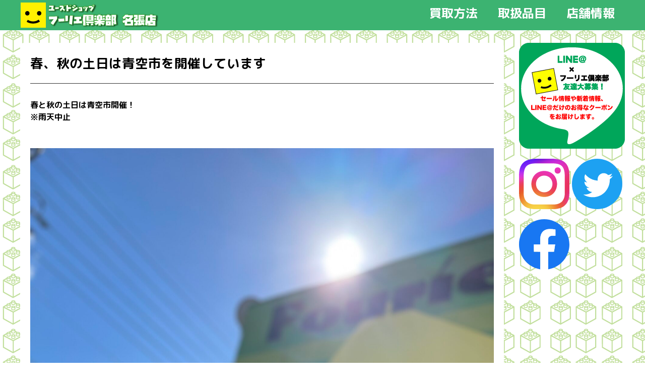

--- FILE ---
content_type: text/css
request_url: https://fourierclub.com/site/wp-content/themes/fourierclub/style.css
body_size: 1906
content:
/*
Theme Name: Fourier Club
Author: Yoshimi Morinaga
Version: 1.0
*/


/* ------------------------------ BASIC ------------------------------ */
body {
	font-size: 16px;
	*font-size:medium;
	*font:small;
	font-style: inherit;
	font-weight: inherit;
	background: url(images/content/background_block.png);
}
a:link, a:visited, a:active {
	text-decoration: underline;
}
a:hover {
	text-decoration: none;
}
.relative {
        position: relative; z-index: 0;
}
.clear {
        clear: both;
}
.clear hr {
        display: none;
}

/* ------------------------------ NAVIGATION ------------------------------ */
.inner {
	width: 1200px;
	margin: 0 auto;
}
.inner:after {
	content: "";
	clear: both;
	display: block;
}
#top-head {
	font-size: 14px;
	top: -100px;
	position: absolute;
	width: 100%;
	margin: 100px auto 0;
	padding: 10px 0 0;
	line-height: 1;
	z-index: 999;
}
#top-head a,
#top-head {
	text-decoration: none;
}
#top-head .inner {
	position: relative;
}
#top-head .logo a {
	float: left;
	background: url(images/content/fourierclub_logo_big.png) no-repeat;
	width: 554px;
	height: 100px;
	text-indent: -9999px;
}
#top-head .logo a:hover {
	opacity: 0.8;
}
#top-head .logo a,
#top-head .logo a::before,
#top-head .logo a::after {
	-webkit-transition: all .5s;
	transition: all .5s;
}
#global-nav ul {
	list-style: none;
	position: absolute;
	right: 0;
	bottom: 0;
	font-size: 24px;
}
#global-nav ul li {
	float: left;
	position: relative;
}
#global-nav ul li a {
	padding: 0 20px;
}
#global-nav ul li a,
#global-nav ul li a::before,
#global-nav ul li a::after {
	-webkit-box-sizing: border-box;
	-moz-box-sizing: border-box;
	box-sizing: border-box;
	-webkit-transition: all .5s;
	transition: all .5s;
}
#global-nav ul li:after {
	position: absolute;
	content: "";
	display: block;
	width: 100%;
	height: 1px;
	bottom: -5px;
	-webkit-transition: all .3s;
	transition: all .3s;
}
#global-nav ul li:hover:after {
	bottom: -15px;
}
#top-head.fixed {
	margin-top: 0;
	top: 0;
	padding-top: 5px;
	position: fixed;
	height: 55px;
	-webkit-transition: top .6s ease-in;
	transition: top .6s ease-in;
}
#top-head.fixed .logo a {
	float: left;
	background: url(images/content/fourierclub_logo.png) no-repeat;
	width: 277px;
	height: 50px;
}
#top-head.fixed .logo a,
#top-head.fixed .logo a::before,
#top-head.fixed .logo a::after {
	-webkit-transition: all .5s;
	transition: all .5s;
}
#top-head.fixed #global-nav ul {
	bottom: 17px;
}
#top-head.fixed #global-nav ul li a {
	padding: 0 20px;
	font-weight: bold;
}
#top-head.fixed #global-nav ul li a:hover {
	-webkit-transition: all .5s;
	transition: all 0.5s;
}
#top-head.fixed #global-nav ul li:after {
	bottom: -5px;
}
#top-head.fixed #global-nav ul li:hover:after {
	bottom: -15px;
}

/* -------------------- TOGGLE BUTTON -------------------- */
#nav-toggle {
	display: none;
	position: absolute;
	right: 22px;
	top: 22px;
	width: 34px;
	height: 36px;
	cursor: pointer;
	z-index: 101;
}
#nav-toggle div {
	position: relative;
}
#nav-toggle span {
	display: block;
	position: absolute;
	height: 4px;
	width: 100%;
	left: 0;
	-webkit-transition: .4s ease-in-out;
	transition: .4s ease-in-out;
}
#nav-toggle span:nth-child(1) {
	top: 0;
}
#nav-toggle span:nth-child(2) {
	top: 11px;
}
#nav-toggle span:nth-child(3) {
	top: 22px;
}

/* ------------------------------　COMMON ELEMENTS ------------------------------　*/
#top_photo {
	background-size: cover;
	background-position: center;
	background-repeat: no-repeat;
	background-attachment: fixed;
	height: 100vh;
	margin: 0;
	padding: 0;
	position: relative;
}
#bottom_photo {
	background-size: cover;
	background-position: center;
	background-repeat: no-repeat;
	background-attachment: fixed;
	height: 100vh;
	margin: 0;
	padding: 0;
}
#content {
	width: 1200px;
	margin: 65px auto 40px;
	padding: 0;
}
#content-left {
	width: 920px;
	min-height: 800px;
	height: auto !important;
	margin: 20px 0 0;
	padding: 0 20px 20px;
	float: left;
	background: #fff;
	border-radius: 8px;
}
#content-right {
	width: 210px;
	margin: 0;
	float: right;
}
time {
	display: block;
	margin-top: 50px;
	padding-top: 10px;
	border-top: 1px solid #333;
}

/* ------------------------------ SIDE BAR ------------------------------ */
#side_bar {
	margin-top: 20px;
	width: 100%;
}

/* ------------------------------ SNS ICON ------------------------------ */
ul.sns_link {
	width: 210px;
	margin: 0;
	padding: 0;
	display: inline-block;
	list-style: none; 
}
.sns_link li {
		display: inline-block;
	margin: 0;
}
.sns_link a {
	margin: 0 0 20px 0;
	padding: 0;
	display: block;
	text-indent: -9999px;
}
.sns_link a:hover {
	opacity: 0.8;
}
.sns_link a,
.sns_link a::before,
.sns_link a::after {
	-webkit-transition: all .3s;
	transition: all .3s;
}
.line_btn a {
	height: 210px;
	width: 210px;
	background: url(images/content/line_icon.png) no-repeat;
}
.fb_btn a {
	height: 100px;
	width: 100px;
	background: url(images/content/facebook_icon.svg) no-repeat;
}
.tw_btn a {
	height: 100px;
	width: 100px;
	background: url(images/content/twitter_icon.svg) no-repeat;
}
.ig_btn a {
	height: 100px;
	width: 100px;
	background: url(images/content/instagram_icon.png) no-repeat;
}


/* ------------------------------ Footer ------------------------------ */
footer {
	margin: 0 auto;
	text-align: center;
}
.ft-cl {
	line-height: 50px;
	font-size: 80%;
}

/* ------------------------------ 404 ------------------------------ */
#page_404 {
	width: 100%;
	height: 400px;
	text-align: center;
}
#page_404 h1 {
	text-align: center;
	line-height: 300px;
	font-size: 200%;
}
#page_404 p {
	font-size: 150%;
}


/* ------------------------------ Responsive ------------------------------ */

@media screen and (max-width: 1200px) {
	.inner {
		width: 95%;
		padding: 0 10px;
	}
	#global-nav ul li a {
		padding: 0 10px;
	}
	#top-head.fixed #global-nav ul li a {
		padding: 0 10px;
	}
	#top-photo {
		background-attachment: scroll;
	}
	#under_button_wrap {
		display: none;
	}
	#content {
		width: 85%;
	}
	#content-left {
		width: 100%;
		margin-bottom: 50px;
		clear:both;
	}
	#content-right {
		width: 100%;
		clear:both;
	}
	ul.sns_link {
		width: 100%;
	}
	#bottom_photo {
		display: none;
	}
	#top-head .logo a {
		float: left;
		background: url(images/content/fourierclub_logo.png) no-repeat;
		width: 277px;
		height: 50px;
	}
} /* END 1200 */
@media screen and (max-width: 760px) {
/* ---------- navigation ---------- */
	#top-head,
	.inner {
		width: 100%;
		padding: 0;
	}
	#top-head {
		top: 0;
		position: fixed;
		margin-top: 0;
	}
/* --------- Fixed reset ---------- */
	#top-head.fixed {
		padding-top: 0;
		background: transparent;
	}
	#mobile-head {
		background: #3cb371;
		width: 100%;
		height: 70px;
		z-index: 999;
		position: relative;
	}
	#top-head.fixed .logo a,
	#top-head .logo a {
		position: absolute;
		left: 10px;
		top: 10px;
		background: url(images/content/fourierclub_logo.png) no-repeat;
	}
	#global-nav {
		position: absolute;
		top: -485px;
		background: #3cb371;
		width: 100%;
		border-bottom: solid 1px #999;
		opacity: 0.9;
		text-align: center;
		padding: 4px 0;
		-webkit-transition: .5s ease-in-out;
		-moz-transition: .5s ease-in-out;
		transition: .5s ease-in-out;
	}
	#global-nav ul {
		list-style: none;
		position: static;
		right: 0;
		bottom: 0;
		font-size: 11px;
	}
	#global-nav ul li {
		float: none;
		position: static;
	}
	#global-nav ul li:after  {
		display: none;
	}
	#top-head #global-nav ul li a,
	#top-head.fixed #global-nav ul li a {
		width: 100%;
		display: block;
		color: #fff;
		font-size: 1.8em;
		font-weight: bold;
		padding: 18px 0;
	}
	#nav-toggle {
		display: block;
	}
	.open #nav-toggle span:nth-child(1) {
		top: 11px;
		-webkit-transform: rotate(315deg);
		-ms-transform: rotate(315deg);
		transform: rotate(315deg);
	}
	.open #nav-toggle span:nth-child(2) {
		width: 0;
		left: 50%;
		}
	.open #nav-toggle span:nth-child(3) {
		top: 11px;
		-webkit-transform: rotate(-315deg);
		-ms-transform: rotate(-315deg);
		transform: rotate(-315deg);
	}
	.open #global-nav {
		/* #global-nav top + #mobile-head height */
		-webkit-transform: translateY(556px);
		-ms-transform: translateY(556px);
		transform: translateY(556px);
	}
	#content {
		width: 75%;
		margin: 80px auto 65px;
	}
} /* END 760 */
@media screen and (max-width: 480px) {
} /* END 480 */

--- FILE ---
content_type: text/css
request_url: https://fourierclub.com/site/wp-content/themes/fourierclub/single.css
body_size: 93
content:
/* ------------------------------ SINGLE ------------------------------ */

#content-left h1 {
	text-align: left;
	line-height: 160%;
	font-size: 160%;
	margin-bottom: 30px;
	padding: 20px 0;
	border-bottom: 1px solid #333;
}
#content-left p {
	line-height: 150%;
}



--- FILE ---
content_type: text/css
request_url: https://fourierclub.com/site/wp-content/themes/fourierclub/font.css
body_size: 127
content:
/*  font   --------------------------------------------------    */

@import url('https://fonts.googleapis.com/css?family=Oxygen+Mono');
@import url('https://fonts.googleapis.com/css2?family=M+PLUS+Rounded+1c:wght@700&display=swap');

body {
	font-family: 'M PLUS Rounded 1c', sans-serif;
}


time {
	font-family: 'Oxygen Mono', monospace;
}

--- FILE ---
content_type: text/css
request_url: https://fourierclub.com/site/wp-content/themes/fourierclub/color.css
body_size: 332
content:
/* ------------------------------ Text Color ------------------------------ */

/* -------------------- Basic -------------------- */

a:link,
a:visited,
a:active {
	color: #333;
}


#global-nav ul li a,
footer {
	color: #fff;
}

/* --------------------- Hover -------------------- */
a:hover {
	color: #3cb371;
}

/* -------------------- Other -------------------- */
time,
.out_days {
	color: #999;
}
#introduction,
.items_box p,
.qanda p {
	color: #3cb371;
}

/* ------------------------------ Background Color ------------------------------ */

/* -------------------- Basic -------------------- */
body {
	background-color: #fff;
}

footer,
#top-head.fixed {
	background: #3cb371;
}

/* -------------------- Element 1 -------------------- */
#info_wrap h1 {
	color: #fff;
	background: #3cb371;
}

/* -------------------- Element 2 -------------------- */
.wp-pagenavi span.pages {
	background-color: #333;
}

/* -------------------- Hover Element 1 -------------------- */
#global-nav ul li:hover:after {
	background-color: #ccc;
}

/* -------------------- Fixed Navi Toggle Button -------------------- */
#nav-toggle span {
	background-color: #eee;
}

/* ------------------------------ Border Color ------------------------------ */

/* -------------------- Border Bottom -------------------- */
.info_post a {
	border-bottom: 1px solid #999;
}

/* ---------- Hover ---------- */
.info_post a:hover {
	border-bottom: 1px solid #3cb371;
}


--- FILE ---
content_type: image/svg+xml
request_url: https://fourierclub.com/site/wp-content/themes/fourierclub/images/content/twitter_icon.svg
body_size: 457
content:
<?xml version="1.0" encoding="UTF-8"?><svg id="_レイヤー_1" xmlns="http://www.w3.org/2000/svg" viewBox="0 0 200 200"><defs><style>.cls-1{fill:#fff;}.cls-2{fill:#1da1f2;}</style></defs><g id="Dark_Blue"><circle class="cls-2" cx="100" cy="100" r="100"/></g><g id="Logo_FIXED"><path class="cls-1" d="m81.7,152.75c44.35,0,68.6-36.75,68.6-68.6,0-1.05,0-2.1-.05-3.1,4.7-3.4,8.8-7.65,12.05-12.5-4.3,1.9-8.95,3.2-13.85,3.8,5-3,8.8-7.7,10.6-13.35-4.65,2.75-9.8,4.75-15.3,5.85-4.4-4.7-10.65-7.6-17.6-7.6-13.3,0-24.1,10.8-24.1,24.1,0,1.9.2,3.75.65,5.5-20.05-1-37.8-10.6-49.7-25.2-2.05,3.55-3.25,7.7-3.25,12.1,0,8.35,4.25,15.75,10.75,20.05-3.95-.1-7.65-1.2-10.9-3v.3c0,11.7,8.3,21.4,19.35,23.65-2,.55-4.15.85-6.35.85-1.55,0-3.05-.15-4.55-.45,3.05,9.6,11.95,16.55,22.5,16.75-8.25,6.45-18.65,10.3-29.95,10.3-1.95,0-3.85-.1-5.75-.35,10.55,6.9,23.25,10.9,36.85,10.9"/></g></svg>

--- FILE ---
content_type: image/svg+xml
request_url: https://fourierclub.com/site/wp-content/themes/fourierclub/images/content/facebook_icon.svg
body_size: 388
content:
<?xml version="1.0" encoding="UTF-8"?><svg id="_レイヤー_1" xmlns="http://www.w3.org/2000/svg" viewBox="0 0 200 200"><defs><style>.cls-1{fill:#fff;}.cls-2{fill:#1877f2;}</style></defs><path class="cls-2" d="m200,100C200,44.77,155.23,0,100,0S0,44.77,0,100c0,49.91,36.57,91.28,84.38,98.78v-69.88h-25.39v-28.91h25.39v-22.03c0-25.06,14.93-38.91,37.77-38.91,10.94,0,22.38,1.95,22.38,1.95v24.61h-12.61c-12.42,0-16.3,7.71-16.3,15.62v18.76h27.73l-4.43,28.91h-23.3v69.88c47.81-7.5,84.38-48.87,84.38-98.78Z"/><path class="cls-1" d="m138.93,128.91l4.43-28.91h-27.73v-18.76c0-7.91,3.87-15.62,16.3-15.62h12.61v-24.61s-11.44-1.95-22.38-1.95c-22.84,0-37.77,13.84-37.77,38.91v22.03h-25.39v28.91h25.39v69.88c5.09.8,10.31,1.22,15.62,1.22s10.53-.42,15.62-1.22v-69.88h23.3Z"/></svg>